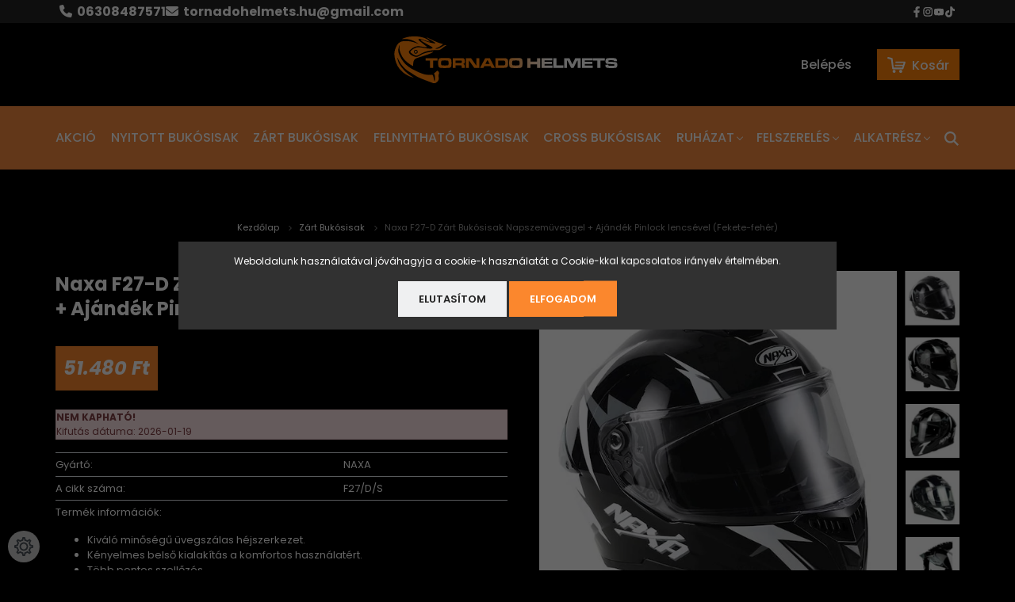

--- FILE ---
content_type: text/html; charset=UTF-8
request_url: https://www.tornadohelmets.hu/naxa-f27-d-zart-bukosisak-napszemuveggel-ajandek-pinlock-lencsevel-fekete-feher
body_size: 19086
content:
<!DOCTYPE html>
<html lang="hu" dir="ltr">
<head>
	<link rel="stylesheet" href=
"https://cdnjs.cloudflare.com/ajax/libs/font-awesome/6.2.0/css/all.css">
</link>
    <title>Naxa F27-D Zárt Bukósisak Napszemüveggel + Ajándék Pinlock lencsével (Fekete-fehér)</title>
    <meta charset="utf-8">
    <meta name="keywords" content="Naxa F27-D Zárt Bukósisak Napszemüveggel + Ajándék Pinlock lencsével (Fekete-fehér), Bukósisak, Bukósisak webáruház, cross bukósisak, cross gyerek bukósisak, sisakshop, bukósisak zárt, bukósisak robogóhoz, bukósisak motorhoz, bukósisak nox, bukósisak tornado, Tornado nyitott sisakok, nagy méretű bukósisak, kis méretű bukósisak">
    <meta name="description" content="Naxa F23-A Fekete Zárt Bukósisak Napszemüveggel. Méretek Xs-től XXL-ig. Kiváló minőségű UV-álló ABS héj. Kiváló ár-érték arány.">
    <meta name="robots" content="index, follow">
    <link rel="image_src" href="https://tornadohelmets.cdn.shoprenter.hu/custom/tornadohelmets/image/data/23644730_6650.jpg.webp?lastmod=1720613967.1668003022">
    <meta property="og:title" content="Naxa F27-D Zárt Bukósisak Napszemüveggel + Ajándék Pinlock lencsével (Fekete-fehér)" />
    <meta property="og:type" content="product" />
    <meta property="og:url" content="https://www.tornadohelmets.hu/naxa-f27-d-zart-bukosisak-napszemuveggel-ajandek-pinlock-lencsevel-fekete-feher" />
    <meta property="og:image" content="https://tornadohelmets.cdn.shoprenter.hu/custom/tornadohelmets/image/cache/w1719h900/23644730_6650.jpg.webp?lastmod=1720613967.1668003022" />
    <meta property="og:description" content="Termék információk:Kiváló minőségű üvegszálas héjszerkezet. Kényelmes belső kialakítás a komfortos használatért.Több pontos szellőzés.Antiallergén eltávolítható bélés.Gyorskioldó rendszer.Pinlock..." />
    <link href="https://tornadohelmets.cdn.shoprenter.hu/custom/tornadohelmets/image/data/logob%C3%A9lyegk%C3%A9p.jpg?lastmod=1510162388.1668003022" rel="icon" />
    <link href="https://tornadohelmets.cdn.shoprenter.hu/custom/tornadohelmets/image/data/logob%C3%A9lyegk%C3%A9p.jpg?lastmod=1510162388.1668003022" rel="apple-touch-icon" />
    <base href="https://www.tornadohelmets.hu:443" />
    <meta name="facebook-domain-verification" content="t3owyt2dlhbyj2x4q617xw83yzwxop" />

    <meta name="viewport" content="width=device-width, initial-scale=1.0, maximum-scale=1.0, user-scalable=0" />
            <link href="https://www.tornadohelmets.hu/naxa-f27-d-zart-bukosisak-napszemuveggel-ajandek-pinlock-lencsevel-fekete-feher" rel="canonical">
    
            
                    
                <link rel="preconnect" href="https://fonts.googleapis.com">
    <link rel="preconnect" href="https://fonts.gstatic.com" crossorigin>
    <link href="https://fonts.googleapis.com/css2?family=Poppins:ital,wght@0,400;0,500;0,600;0,700;0,800;0,900;1,400;1,500;1,600;1,700;1,800;1,900&display=swap" rel="stylesheet">
            <link rel="stylesheet" href="https://tornadohelmets.cdn.shoprenter.hu/web/compiled/css/fancybox2.css?v=1768831128" media="screen">
            <link rel="stylesheet" href="https://tornadohelmets.cdn.shoprenter.hu/custom/tornadohelmets/catalog/view/theme/amsterdam_global/style/1742311735.1576771974.1756896609.0.css?v=null.1668003022" media="screen">
            <link rel="stylesheet" href="https://tornadohelmets.cdn.shoprenter.hu/custom/tornadohelmets/catalog/view/theme/amsterdam_global/stylesheet/stylesheet.css?v=1762154437" media="screen">
        <script>
        window.nonProductQuality = 80;
    </script>
    <script src="//ajax.googleapis.com/ajax/libs/jquery/1.10.2/jquery.min.js"></script>
    <script>window.jQuery || document.write('<script src="https://tornadohelmets.cdn.shoprenter.hu/catalog/view/javascript/jquery/jquery-1.10.2.min.js?v=1484139539"><\/script>');</script>
    <script type="text/javascript" src="//cdn.jsdelivr.net/npm/slick-carousel@1.8.1/slick/slick.min.js"></script>

            
    

    <!--Header JavaScript codes--><script src="https://tornadohelmets.cdn.shoprenter.hu/web/compiled/js/countdown.js?v=1768831127"></script><script src="https://tornadohelmets.cdn.shoprenter.hu/web/compiled/js/base.js?v=1768831127"></script><script src="https://tornadohelmets.cdn.shoprenter.hu/web/compiled/js/fancybox2.js?v=1768831127"></script><script src="https://tornadohelmets.cdn.shoprenter.hu/web/compiled/js/before_starter2_head.js?v=1768831127"></script><script src="https://tornadohelmets.cdn.shoprenter.hu/web/compiled/js/before_starter2_productpage.js?v=1768831127"></script><script src="https://tornadohelmets.cdn.shoprenter.hu/web/compiled/js/nanobar.js?v=1768831127"></script><!--Header jQuery onLoad scripts--><script>window.countdownFormat='%D:%H:%M:%S';var BASEURL='https://www.tornadohelmets.hu';Currency={"symbol_left":"","symbol_right":" Ft","decimal_place":0,"decimal_point":",","thousand_point":".","currency":"HUF","value":1};var ShopRenter=ShopRenter||{};ShopRenter.product={"id":17245,"sku":"F27\/D\/S","currency":"HUF","unitName":"db","price":51480,"name":"Naxa F27-D Z\u00e1rt Buk\u00f3sisak Napszem\u00fcveggel + Aj\u00e1nd\u00e9k Pinlock lencs\u00e9vel (Fekete-feh\u00e9r)","brand":"NAXA","currentVariant":{"Sz\u00edn":"Fekete","M\u00e9ret":"S"},"parent":{"id":17245,"sku":"F27\/D\/S","unitName":"db","price":51480,"name":"Naxa F27-D Z\u00e1rt Buk\u00f3sisak Napszem\u00fcveggel + Aj\u00e1nd\u00e9k Pinlock lencs\u00e9vel (Fekete-feh\u00e9r)"}};function setAutoHelpTitles(){$('.autohelp[title]').each(function(){if(!$(this).parents('.aurora-scroll-mode').length){$(this).attr('rel',$(this).attr('title'));$(this).removeAttr('title');$(this).qtip({content:{text:$(this).attr('rel')},hide:{fixed:true},position:{corner:{target:'topMiddle',tooltip:'bottomMiddle'},adjust:{screen:true}},style:{border:{color:'#d10fd1'},background:'#31e07d',width:500}});}});}
$(document).ready(function(){$('.fancybox').fancybox({maxWidth:820,maxHeight:650,afterLoad:function(){wrapCSS=$(this.element).data('fancybox-wrapcss');if(wrapCSS){$('.fancybox-wrap').addClass(wrapCSS);}},helpers:{thumbs:{width:50,height:50}}});$('.fancybox-inline').fancybox({maxWidth:820,maxHeight:650,type:'inline'});setAutoHelpTitles();});$(window).load(function(){});</script><script src="https://tornadohelmets.cdn.shoprenter.hu/web/compiled/js/vue/manifest.bundle.js?v=1768831124"></script><script>var ShopRenter=ShopRenter||{};ShopRenter.onCartUpdate=function(callable){document.addEventListener('cartChanged',callable)};ShopRenter.onItemAdd=function(callable){document.addEventListener('AddToCart',callable)};ShopRenter.onItemDelete=function(callable){document.addEventListener('deleteCart',callable)};ShopRenter.onSearchResultViewed=function(callable){document.addEventListener('AuroraSearchResultViewed',callable)};ShopRenter.onSubscribedForNewsletter=function(callable){document.addEventListener('AuroraSubscribedForNewsletter',callable)};ShopRenter.onCheckoutInitiated=function(callable){document.addEventListener('AuroraCheckoutInitiated',callable)};ShopRenter.onCheckoutShippingInfoAdded=function(callable){document.addEventListener('AuroraCheckoutShippingInfoAdded',callable)};ShopRenter.onCheckoutPaymentInfoAdded=function(callable){document.addEventListener('AuroraCheckoutPaymentInfoAdded',callable)};ShopRenter.onCheckoutOrderConfirmed=function(callable){document.addEventListener('AuroraCheckoutOrderConfirmed',callable)};ShopRenter.onCheckoutOrderPaid=function(callable){document.addEventListener('AuroraOrderPaid',callable)};ShopRenter.onCheckoutOrderPaidUnsuccessful=function(callable){document.addEventListener('AuroraOrderPaidUnsuccessful',callable)};ShopRenter.onProductPageViewed=function(callable){document.addEventListener('AuroraProductPageViewed',callable)};ShopRenter.onMarketingConsentChanged=function(callable){document.addEventListener('AuroraMarketingConsentChanged',callable)};ShopRenter.onCustomerRegistered=function(callable){document.addEventListener('AuroraCustomerRegistered',callable)};ShopRenter.onCustomerLoggedIn=function(callable){document.addEventListener('AuroraCustomerLoggedIn',callable)};ShopRenter.onCustomerUpdated=function(callable){document.addEventListener('AuroraCustomerUpdated',callable)};ShopRenter.onCartPageViewed=function(callable){document.addEventListener('AuroraCartPageViewed',callable)};ShopRenter.customer={"userId":0,"userClientIP":"18.188.138.77","userGroupId":8,"customerGroupTaxMode":"gross","customerGroupPriceMode":"only_gross","email":"","phoneNumber":"","name":{"firstName":"","lastName":""}};ShopRenter.theme={"name":"amsterdam_global","family":"amsterdam","parent":""};ShopRenter.shop={"name":"tornadohelmets","locale":"hu","currency":{"code":"HUF","rate":1},"domain":"tornadohelmets.myshoprenter.hu"};ShopRenter.page={"route":"product\/product","queryString":"naxa-f27-d-zart-bukosisak-napszemuveggel-ajandek-pinlock-lencsevel-fekete-feher"};ShopRenter.formSubmit=function(form,callback){callback();};let loadedAsyncScriptCount=0;function asyncScriptLoaded(position){loadedAsyncScriptCount++;if(position==='body'){if(document.querySelectorAll('.async-script-tag').length===loadedAsyncScriptCount){if(/complete|interactive|loaded/.test(document.readyState)){document.dispatchEvent(new CustomEvent('asyncScriptsLoaded',{}));}else{document.addEventListener('DOMContentLoaded',()=>{document.dispatchEvent(new CustomEvent('asyncScriptsLoaded',{}));});}}}}</script><script type="text/javascript"async class="async-script-tag"onload="asyncScriptLoaded('header')"src="https://static2.rapidsearch.dev/resultpage.js?shop=tornadohelmets.shoprenter.hu"></script><script type="text/javascript"async class="async-script-tag"onload="asyncScriptLoaded('header')"src="https://onsite.optimonk.com/script.js?account=82560"></script><script type="text/javascript"async class="async-script-tag"onload="asyncScriptLoaded('header')"src="https://frontend.embedi.hu/shoprenter/5f69d57175229ca19199bd3e/platform.js"></script><script type="text/javascript"async class="async-script-tag"onload="asyncScriptLoaded('header')"src="https://api-one-conv-measure.heureka.group/shoprenter_app/ocm_js?shop_id=147333&domain=arukereso.hu"></script><script type="text/javascript"src="https://tornadohelmets.cdn.shoprenter.hu/web/compiled/js/vue/customerEventDispatcher.bundle.js?v=1768831124"></script>                
            
            <script>window.dataLayer=window.dataLayer||[];function gtag(){dataLayer.push(arguments)};var ShopRenter=ShopRenter||{};ShopRenter.config=ShopRenter.config||{};ShopRenter.config.googleConsentModeDefaultValue="denied";</script>                        <script type="text/javascript" src="https://tornadohelmets.cdn.shoprenter.hu/web/compiled/js/vue/googleConsentMode.bundle.js?v=1768831124"></script>

            <!-- Facebook Pixel Code -->
<script>
  !function(f,b,e,v,n,t,s)
  {if(f.fbq)return;n=f.fbq=function(){n.callMethod?
  n.callMethod.apply(n,arguments):n.queue.push(arguments)};
  if(!f._fbq)f._fbq=n;n.push=n;n.loaded=!0;n.version='2.0';
  n.queue=[];t=b.createElement(e);t.async=!0;
  t.src=v;s=b.getElementsByTagName(e)[0];
  s.parentNode.insertBefore(t,s)}(window, document,'script',
  'https://connect.facebook.net/en_US/fbevents.js');
  fbq('consent', 'revoke');
fbq('init', '198125837487713');
  fbq('track', 'PageView');
document.addEventListener('AuroraProductPageViewed', function(auroraEvent) {
                    fbq('track', 'ViewContent', {
                        content_type: 'product',
                        content_ids: [auroraEvent.detail.product.id.toString()],
                        value: parseFloat(auroraEvent.detail.product.grossUnitPrice),
                        currency: auroraEvent.detail.product.currency
                    }, {
                        eventID: auroraEvent.detail.event.id
                    });
                });
document.addEventListener('AuroraAddedToCart', function(auroraEvent) {
    var fbpId = [];
    var fbpValue = 0;
    var fbpCurrency = '';

    auroraEvent.detail.products.forEach(function(item) {
        fbpValue += parseFloat(item.grossUnitPrice) * item.quantity;
        fbpId.push(item.id);
        fbpCurrency = item.currency;
    });


    fbq('track', 'AddToCart', {
        content_ids: fbpId,
        content_type: 'product',
        value: fbpValue,
        currency: fbpCurrency
    }, {
        eventID: auroraEvent.detail.event.id
    });
})
window.addEventListener('AuroraMarketingCookie.Changed', function(event) {
            let consentStatus = event.detail.isAccepted ? 'grant' : 'revoke';
            if (typeof fbq === 'function') {
                fbq('consent', consentStatus);
            }
        });
</script>
<noscript><img height="1" width="1" style="display:none"
  src="https://www.facebook.com/tr?id=198125837487713&ev=PageView&noscript=1"
/></noscript>
<!-- End Facebook Pixel Code -->

            <script type="text/javascript"src="https://tornadohelmets.cdn.shoprenter.hu/web/compiled/js/vue/dataLayer.bundle.js?v=1768831124"></script>
            
            
            
                <!--Global site tag(gtag.js)--><script async src="https://www.googletagmanager.com/gtag/js?id=AW-791399805"></script><script>window.dataLayer=window.dataLayer||[];function gtag(){dataLayer.push(arguments);}
gtag('js',new Date());gtag('config','AW-791399805',{"allow_enhanced_conversions":true});gtag('config','G-DRZXNSPY5L');</script>                                <script type="text/javascript" src="https://tornadohelmets.cdn.shoprenter.hu/web/compiled/js/vue/GA4EventSender.bundle.js?v=1768831124"></script>

    
    
</head>
<body id="body" class="page-body product-page-body amsterdam_global-body header--style-1" role="document">
<script>var bodyComputedStyle=window.getComputedStyle(document.body);ShopRenter.theme.breakpoints={'xs':parseInt(bodyComputedStyle.getPropertyValue('--breakpoint-xs')),'sm':parseInt(bodyComputedStyle.getPropertyValue('--breakpoint-sm')),'md':parseInt(bodyComputedStyle.getPropertyValue('--breakpoint-md')),'lg':parseInt(bodyComputedStyle.getPropertyValue('--breakpoint-lg')),'xl':parseInt(bodyComputedStyle.getPropertyValue('--breakpoint-xl'))}</script><div id="fb-root"></div><script>(function(d,s,id){var js,fjs=d.getElementsByTagName(s)[0];if(d.getElementById(id))return;js=d.createElement(s);js.id=id;js.src="//connect.facebook.net/hu_HU/sdk/xfbml.customerchat.js#xfbml=1&version=v2.12&autoLogAppEvents=1";fjs.parentNode.insertBefore(js,fjs);}(document,"script","facebook-jssdk"));</script>
                    

<!-- cached -->    <div class="nanobar-cookie-cog d-flex-center rounded-circle js-hidden-nanobar-button">
        <svg xmlns="https://www.w3.org/2000/svg" width="24" height="24" viewBox="0 0 512 512">
    <path fill="currentColor" d="M512 289.7v-67.5l-68.2-18.1c-4.3-15.4-10.4-30.2-18.4-44.2l34.9-60.6 -47.6-47.6 -60.6 34.9c-14-8-28.8-14.1-44.2-18.4L289.7 0h-67.5l-18.1 68.2c-15.4 4.3-30.2 10.4-44.2 18.4L99.4 51.7 51.7 99.4l34.9 60.6c-8 14-14.1 28.8-18.4 44.2L0 222.3v67.5l68.2 18.1c4.3 15.4 10.4 30.2 18.4 44.2l-34.9 60.6 47.6 47.6 60.6-34.9c14 8 28.8 14.1 44.2 18.4l18.1 68.2h67.5l18.1-68.2c15.4-4.3 30.2-10.4 44.2-18.4l60.6 34.9 47.6-47.6 -34.9-60.6c8-14 14.1-28.8 18.4-44.2L512 289.7zM410.1 275.5l-2.5 12.1c-3.9 18.9-11.4 36.8-22.1 53.2l-6.8 10.3 31.6 55 -4.3 4.3 -55-31.6 -10.3 6.8c-16.4 10.8-34.3 18.2-53.2 22.1l-12.1 2.5L259 472h-6l-16.5-61.9 -12.1-2.5c-18.9-3.9-36.8-11.4-53.2-22.1l-10.3-6.8 -55 31.6 -4.3-4.3 31.6-55 -6.8-10.3c-10.8-16.4-18.2-34.3-22.1-53.2l-2.5-12.1L40 259v-6l61.9-16.5 2.5-12.1c3.9-18.9 11.4-36.8 22.1-53.2l6.8-10.3 -31.6-55 4.3-4.3 55 31.6 10.3-6.8c16.4-10.8 34.3-18.2 53.2-22.1l12.1-2.5L253 40h6l16.5 61.9 12.1 2.5c18.9 3.9 36.8 11.4 53.2 22.1l10.3 6.8 55-31.6 4.3 4.3 -31.6 55 6.8 10.3c10.8 16.4 18.2 34.3 22.1 53.2l2.5 12.1L472 253v6L410.1 275.5z"/>
    <path fill="currentColor" d="M256 140c-64 0-116 52-116 116s52 116 116 116 116-52 116-116S320 140 256 140zM256 332c-41.9 0-76-34.1-76-76s34.1-76 76-76 76 34.1 76 76S297.9 332 256 332z"/>
</svg>
    </div>
<div class="Fixed nanobar bg-dark js-nanobar-first-login">
    <div class="container nanobar-container">
        <div class="row flex-column flex-sm-row">
            <div class="col-12 col-md-8 nanobar-text align-self-center">
                Weboldalunk használatával jóváhagyja a cookie-k használatát a Cookie-kkal kapcsolatos irányelv értelmében.
            </div>
            <div class="col-12 col-md-4 nanobar-buttons mt-3 m-md-0 text-center text-md-right">
                                    <button id="nanobar-reject-button" class="btn btn-secondary nanobar-reject-button">
                        Elutasítom
                    </button>
                                <a href="" class="btn btn-primary nanobar-btn js-nanobar-close" data-marketing-cookie-status="true">
                    Elfogadom
                </a>
            </div>
        </div>
    </div>
</div>

<script>
    (function ($) {
        $(document).ready(function () {
            new AuroraNanobar.FirstLogNanobar(jQuery('.js-nanobar-first-login'), 'modal');
        });
    })(jQuery);
</script>
<!-- /cached -->

                <!-- page-wrap -->

                <div class="page-wrap">
                            
    <header class="d-none d-lg-block">
        		<div id="section-tornadohelmets_header_top" class="section-wrapper ">
    
    	<div class="header-top-bar container">
		<div class="contact-info">
			<a class="header-phone" href="tel:06308487571">06308487571</a>
			<a class="header-email" href="mailto:tornadohelmets.hu@gmail.com">tornadohelmets.hu@gmail.com</a> 
		</div>
 		<div class="social-info">
			
        							<a target="_blank" href="https://www.facebook.com/tornadohelmets.hu" alt="">
						<img src="https://tornadohelmets.cdn.shoprenter.hu/custom/tornadohelmets/image/data/fb4.png.webp?v=null.1668003022" alt="">
					</a>
				
	            					<a target="_blank" href="https://www.instagram.com/tornadohelmets.hu/" alt="">
						<img src="https://tornadohelmets.cdn.shoprenter.hu/custom/tornadohelmets/image/data/insta.png.webp?v=null.1668003022" alt="">
					</a>
				
	            					<a target="_blank" href="https://www.youtube.com/channel/UCx4-M2SCenZhaVHZs9uhN0A" alt="">
						<img src="https://tornadohelmets.cdn.shoprenter.hu/custom/tornadohelmets/image/data/youtube.png.webp?v=null.1668003022" alt="">
					</a>
				
	            					<a target="_blank" href="https://www.tiktok.com/@jaszmotor" alt="">
						<img src="https://tornadohelmets.cdn.shoprenter.hu/custom/tornadohelmets/image/data/tiktok.png.webp?v=null.1668003022" alt="">
					</a>
				
	                        
		</div> 
	</div>

</div>
            <nav class="navbar header-navbar p-0">
                <div class="container">
					
                    <div class="row no-gutters w-100">
                        <div class="col-lg-5">
                            <div class="d-flex align-items-center h-100">
                                
                            </div>
                        </div>
                        <div class="col-lg-2">
                            <div class="d-flex-center h-100 p-1">
                                <!-- cached -->
    <a class="navbar-brand mr-auto ml-auto" href="/"><img style="border: 0; max-width: 310px;" src="https://tornadohelmets.cdn.shoprenter.hu/custom/tornadohelmets/image/data/tornado-logo-transparent.svg?v=1693396415" title="Tornado Helmets Magyarország" alt="Tornado Helmets Magyarország" /></a>
<!-- /cached -->
                            </div>
                        </div>
                        <div class="col-lg-5">
                            <div class="d-flex justify-content-end align-items-center h-100">
                                
                                <!-- cached -->
    <ul class="nav login-list">
                    <li class="nav-item header-font-color">
                <a class="nav-link" href="index.php?route=account/login" title="Belépés">
                    Belépés
                </a>
            </li>
            </ul>
<!-- /cached -->
                                <div id="js-cart">
                                    <hx:include src="/_fragment?_path=_format%3Dhtml%26_locale%3Den%26_controller%3Dmodule%252Fcart&amp;_hash=FoWRgf8Wh%2FhEZX3ICyTmR1%2BBmyCDGXpSG1O2JwtrF1M%3D"></hx:include>
                                </div>
                            </div>
                        </div>
                    </div>
                </div>
            </nav>
            <div class="header-bottom sticky-head">
                <div class="container">
                    <nav class="navbar header-category-navbar">
                        


                    
            <div id="module_category_wrapper" class="module-category-wrapper">
    
    <div id="category" class="module content-module header-position category-module" >
                                    <div class="module-head">
                                <h3 class="module-head-title">Kategóriák / Termékek</h3>
                    </div>
                            <div class="module-body">
                        <div id="category-nav">
            


<ul class="nav nav-fill category category-menu sf-menu sf-horizontal cached">
    <li id="cat_198" class="nav-item item category-list module-list even">
    <a href="https://www.tornadohelmets.hu/-akcio-198" class="nav-link">
        Akció
    </a>
    </li><li id="cat_88" class="nav-item item category-list module-list odd">
    <a href="https://www.tornadohelmets.hu/nyitott-bukosisak" class="nav-link">
        Nyitott Bukósisak
    </a>
    </li><li id="cat_117" class="nav-item item category-list module-list even">
    <a href="https://www.tornadohelmets.hu/zart-bukosisakok-117" class="nav-link">
        Zárt Bukósisak
    </a>
    </li><li id="cat_92" class="nav-item item category-list module-list odd">
    <a href="https://www.tornadohelmets.hu/felnyithato-bukosisak" class="nav-link">
        Felnyitható Bukósisak
    </a>
    </li><li id="cat_90" class="nav-item item category-list module-list even">
    <a href="https://www.tornadohelmets.hu/cross-sisakok-90" class="nav-link">
        Cross bukósisak
    </a>
    </li><li id="cat_96" class="nav-item item category-list module-list parent odd">
    <a href="https://www.tornadohelmets.hu/kiegeszitok-96" class="nav-link">
        Ruházat
    </a>
            <ul class="nav flex-column children"><li id="cat_158" class="nav-item item category-list module-list even">
    <a href="https://www.tornadohelmets.hu/kiegeszitok-96/motoros-csizmak-158" class="nav-link">
        Motoros Csizmák
    </a>
    </li><li id="cat_120" class="nav-item item category-list module-list parent odd">
    <a href="https://www.tornadohelmets.hu/kiegeszitok-96/motoros-kesztyuk-120" class="nav-link">
        Motoros kesztyűk
    </a>
            <ul class="nav flex-column children"><li id="cat_205" class="nav-item item category-list module-list even">
    <a href="https://www.tornadohelmets.hu/kiegeszitok-96/motoros-kesztyuk-120/cross-kesztyuk-205" class="nav-link">
        Cross kesztyűk
    </a>
    </li><li id="cat_208" class="nav-item item category-list module-list odd">
    <a href="https://www.tornadohelmets.hu/kiegeszitok-96/motoros-kesztyuk-120/utcai-kesztyuk-208" class="nav-link">
        Utcai kesztyűk
    </a>
    </li></ul>
    </li><li id="cat_124" class="nav-item item category-list module-list even">
    <a href="https://www.tornadohelmets.hu/kiegeszitok-96/maszkok-124" class="nav-link">
        Motoros maszkok
    </a>
    </li><li id="cat_155" class="nav-item item category-list module-list odd">
    <a href="https://www.tornadohelmets.hu/kiegeszitok-96/motoros-mezek-155" class="nav-link">
        Motoros mezek
    </a>
    </li><li id="cat_133" class="nav-item item category-list module-list even">
    <a href="https://www.tornadohelmets.hu/kiegeszitok-96/motoros-nyakvedok-salak-133" class="nav-link">
        Motoros nyakvédők, sálak
    </a>
    </li><li id="cat_157" class="nav-item item category-list module-list odd">
    <a href="https://www.tornadohelmets.hu/kiegeszitok-96/motoros-szemuvegek-157" class="nav-link">
        Motoros szemüvegek
    </a>
    </li><li id="cat_159" class="nav-item item category-list module-list even">
    <a href="https://www.tornadohelmets.hu/kiegeszitok-96/protektorok-159" class="nav-link">
        Protektorok
    </a>
    </li></ul>
    </li><li id="cat_169" class="nav-item item category-list module-list parent even">
    <a href="https://www.tornadohelmets.hu/felszereles-169" class="nav-link">
        Felszerelés
    </a>
            <ul class="nav flex-column children"><li id="cat_203" class="nav-item item category-list module-list even">
    <a href="https://www.tornadohelmets.hu/felszereles-169/akkumulator-tolto-203" class="nav-link">
        Akkumulátor töltő
    </a>
    </li><li id="cat_200" class="nav-item item category-list module-list odd">
    <a href="https://www.tornadohelmets.hu/felszereles-169/allvanyok-emelok-200" class="nav-link">
        Állványok, emelők
    </a>
    </li><li id="cat_105" class="nav-item item category-list module-list parent even">
    <a href="https://www.tornadohelmets.hu/felszereles-169/bukosisak-tisztito-folyadek-torlokendo" class="nav-link">
        Bukósisak, motor és autó ápolás
    </a>
            <ul class="nav flex-column children"><li id="cat_175" class="nav-item item category-list module-list parent even">
    <a href="https://www.tornadohelmets.hu/felszereles-169/bukosisak-tisztito-folyadek-torlokendo/auto-apolas-es-tisztitas-175" class="nav-link">
        Autó ápolás
    </a>
            <ul class="nav flex-column children"><li id="cat_180" class="nav-item item category-list module-list even">
    <a href="https://www.tornadohelmets.hu/felszereles-169/bukosisak-tisztito-folyadek-torlokendo/auto-apolas-es-tisztitas-175/apolas-es-vedelem-180" class="nav-link">
        Ápolás és védelem
    </a>
    </li><li id="cat_183" class="nav-item item category-list module-list odd">
    <a href="https://www.tornadohelmets.hu/felszereles-169/bukosisak-tisztito-folyadek-torlokendo/auto-apolas-es-tisztitas-175/bevonatok-183" class="nav-link">
        Bevonatok
    </a>
    </li><li id="cat_187" class="nav-item item category-list module-list even">
    <a href="https://www.tornadohelmets.hu/felszereles-169/bukosisak-tisztito-folyadek-torlokendo/auto-apolas-es-tisztitas-175/csomagok-187" class="nav-link">
        Csomagok
    </a>
    </li><li id="cat_186" class="nav-item item category-list module-list odd">
    <a href="https://www.tornadohelmets.hu/felszereles-169/bukosisak-tisztito-folyadek-torlokendo/auto-apolas-es-tisztitas-175/felni-gumi-tisztitas-es-apolas-186" class="nav-link">
        Felni, gumi tisztítás és ápolás
    </a>
    </li><li id="cat_190" class="nav-item item category-list module-list even">
    <a href="https://www.tornadohelmets.hu/felszereles-169/bukosisak-tisztito-folyadek-torlokendo/auto-apolas-es-tisztitas-175/mikroszalas-termekek-190" class="nav-link">
        Mikroszálas termékek
    </a>
    </li><li id="cat_188" class="nav-item item category-list module-list odd">
    <a href="https://www.tornadohelmets.hu/felszereles-169/bukosisak-tisztito-folyadek-torlokendo/auto-apolas-es-tisztitas-175/nagykiszereles-188" class="nav-link">
        Nagykiszerelés
    </a>
    </li><li id="cat_177" class="nav-item item category-list module-list even">
    <a href="https://www.tornadohelmets.hu/felszereles-169/bukosisak-tisztito-folyadek-torlokendo/auto-apolas-es-tisztitas-175/tisztitas-177" class="nav-link">
        Tisztítás
    </a>
    </li></ul>
    </li><li id="cat_173" class="nav-item item category-list module-list odd">
    <a href="https://www.tornadohelmets.hu/felszereles-169/bukosisak-tisztito-folyadek-torlokendo/bukosisak-apolas-es-tisztitas-173" class="nav-link">
        Bukósisak ápolás
    </a>
    </li><li id="cat_174" class="nav-item item category-list module-list parent even">
    <a href="https://www.tornadohelmets.hu/felszereles-169/bukosisak-tisztito-folyadek-torlokendo/motor-apolas-es-tisztitas-174" class="nav-link">
        Motor ápolás
    </a>
            <ul class="nav flex-column children"><li id="cat_193" class="nav-item item category-list module-list even">
    <a href="https://www.tornadohelmets.hu/felszereles-169/bukosisak-tisztito-folyadek-torlokendo/motor-apolas-es-tisztitas-174/apolas-es-vedelem-193" class="nav-link">
        Ápolás és védelem
    </a>
    </li><li id="cat_195" class="nav-item item category-list module-list odd">
    <a href="https://www.tornadohelmets.hu/felszereles-169/bukosisak-tisztito-folyadek-torlokendo/motor-apolas-es-tisztitas-174/csomagok-195" class="nav-link">
        Csomagok
    </a>
    </li><li id="cat_194" class="nav-item item category-list module-list even">
    <a href="https://www.tornadohelmets.hu/felszereles-169/bukosisak-tisztito-folyadek-torlokendo/motor-apolas-es-tisztitas-174/kiegeszito-194" class="nav-link">
        Kiegészítő
    </a>
    </li><li id="cat_192" class="nav-item item category-list module-list odd">
    <a href="https://www.tornadohelmets.hu/felszereles-169/bukosisak-tisztito-folyadek-torlokendo/motor-apolas-es-tisztitas-174/tisztitas-192" class="nav-link">
        TIsztítás
    </a>
    </li></ul>
    </li></ul>
    </li><li id="cat_171" class="nav-item item category-list module-list odd">
    <a href="https://www.tornadohelmets.hu/felszereles-169/markolatok-171" class="nav-link">
        Markolatok
    </a>
    </li><li id="cat_172" class="nav-item item category-list module-list even">
    <a href="https://www.tornadohelmets.hu/felszereles-169/motor-robogo-plexik-172" class="nav-link">
        Motor, Robogó Plexik
    </a>
    </li><li id="cat_119" class="nav-item item category-list module-list odd">
    <a href="https://www.tornadohelmets.hu/felszereles-169/motoros-taskak-119" class="nav-link">
        Motoros táskák
    </a>
    </li><li id="cat_165" class="nav-item item category-list module-list even">
    <a href="https://www.tornadohelmets.hu/felszereles-169/motoros-ponyvak-165" class="nav-link">
        Motortakaró ponyvák
    </a>
    </li><li id="cat_166" class="nav-item item category-list module-list odd">
    <a href="https://www.tornadohelmets.hu/felszereles-169/tarolo-dobozok-166" class="nav-link">
        Tároló Dobozok
    </a>
    </li></ul>
    </li><li id="cat_103" class="nav-item item category-list module-list parent odd">
    <a href="https://www.tornadohelmets.hu/alkatreszek-103" class="nav-link">
        Alkatrész
    </a>
            <ul class="nav flex-column children"><li id="cat_100" class="nav-item item category-list module-list parent even">
    <a href="https://www.tornadohelmets.hu/alkatreszek-103/sisak-alkatreszek-100" class="nav-link">
        Sisak alkatrészek
    </a>
            <ul class="nav flex-column children"><li id="cat_113" class="nav-item item category-list module-list even">
    <a href="https://www.tornadohelmets.hu/alkatreszek-103/sisak-alkatreszek-100/allvedo-113" class="nav-link">
        Állvédő
    </a>
    </li><li id="cat_127" class="nav-item item category-list module-list odd">
    <a href="https://www.tornadohelmets.hu/alkatreszek-103/sisak-alkatreszek-100/beepitett-szemuveg-127" class="nav-link">
        Beépített szemüveg
    </a>
    </li><li id="cat_170" class="nav-item item category-list module-list even">
    <a href="https://www.tornadohelmets.hu/alkatreszek-103/sisak-alkatreszek-100/bukosisak-tomitesek-170" class="nav-link">
        Bukósisak tömítések
    </a>
    </li><li id="cat_130" class="nav-item item category-list module-list odd">
    <a href="https://www.tornadohelmets.hu/alkatreszek-103/sisak-alkatreszek-100/napszemuveg-mozgato-mechanizmus-130" class="nav-link">
        Napszemüveg Mozgató Mechanizmus
    </a>
    </li><li id="cat_112" class="nav-item item category-list module-list even">
    <a href="https://www.tornadohelmets.hu/alkatreszek-103/sisak-alkatreszek-100/orrvedo-112" class="nav-link">
        Orrvédő
    </a>
    </li><li id="cat_128" class="nav-item item category-list module-list odd">
    <a href="https://www.tornadohelmets.hu/alkatreszek-103/sisak-alkatreszek-100/pinlock-128" class="nav-link">
        Pinlock
    </a>
    </li><li id="cat_111" class="nav-item item category-list module-list even">
    <a href="https://www.tornadohelmets.hu/alkatreszek-103/sisak-alkatreszek-100/plexi-mozgato-mechanizmus-111" class="nav-link">
        Plexi mozgató mechanizmus
    </a>
    </li><li id="cat_108" class="nav-item item category-list module-list odd">
    <a href="https://www.tornadohelmets.hu/alkatreszek-103/sisak-alkatreszek-100/silt-108" class="nav-link">
        Silt
    </a>
    </li><li id="cat_129" class="nav-item item category-list module-list even">
    <a href="https://www.tornadohelmets.hu/alkatreszek-103/sisak-alkatreszek-100/silt-rogzito-129" class="nav-link">
        Silt rögzítő
    </a>
    </li><li id="cat_109" class="nav-item item category-list module-list odd">
    <a href="https://www.tornadohelmets.hu/alkatreszek-103/sisak-alkatreszek-100/sisak-beles-109" class="nav-link">
        Sisak bélés
    </a>
    </li><li id="cat_132" class="nav-item item category-list module-list even">
    <a href="https://www.tornadohelmets.hu/alkatreszek-103/sisak-alkatreszek-100/sisak-csatok" class="nav-link">
        Sisak csatok 
    </a>
    </li><li id="cat_93" class="nav-item item category-list module-list odd">
    <a href="https://www.tornadohelmets.hu/alkatreszek-103/sisak-alkatreszek-100/sisak-plexi-93" class="nav-link">
        Sisak plexi
    </a>
    </li><li id="cat_110" class="nav-item item category-list module-list even">
    <a href="https://www.tornadohelmets.hu/alkatreszek-103/sisak-alkatreszek-100/szellozonyilas-110" class="nav-link">
        Szellőzőnyílás
    </a>
    </li></ul>
    </li><li id="cat_115" class="nav-item item category-list module-list parent odd">
    <a href="https://www.tornadohelmets.hu/alkatreszek-103/szemuveg-alkatresz-115" class="nav-link">
        Szemüveg alkatrész
    </a>
            <ul class="nav flex-column children"><li id="cat_122" class="nav-item item category-list module-list even">
    <a href="https://www.tornadohelmets.hu/alkatreszek-103/szemuveg-alkatresz-115/szemuveg-orrvedo-122" class="nav-link">
        Szemüveg orrvédő
    </a>
    </li><li id="cat_118" class="nav-item item category-list module-list odd">
    <a href="https://www.tornadohelmets.hu/alkatreszek-103/szemuveg-alkatresz-115/szemuveg-plexi-118" class="nav-link">
        Szemüveg plexi
    </a>
    </li><li id="cat_121" class="nav-item item category-list module-list even">
    <a href="https://www.tornadohelmets.hu/alkatreszek-103/szemuveg-alkatresz-115/tear-off-folia-121" class="nav-link">
        Tear Off fólia
    </a>
    </li></ul>
    </li></ul>
    </li>
</ul>

<script>$(function(){$("ul.category").superfish({animation:{opacity:'show'},popUpSelector:"ul.category,ul.children,.js-subtree-dropdown",delay:100,speed:'fast',hoverClass:'js-sf-hover'});});</script>        </div>
            </div>
                                </div>
    
            </div>
    
                                                    
<div class="dropdown search-module">
    <input
        class="disableAutocomplete search-module-input"
        type="text"
        placeholder="keresés..."
        value=""
        id="filter_keyword" 
    />
    <button class="btn btn-link search-module-button">
        <svg width="18" height="18" viewBox="0 0 18 18" fill="none" xmlns="https://www.w3.org/2000/svg">
    <path d="M13.2094 11.6185C14.0951 10.4089 14.6249 8.92316 14.6249 7.31249C14.6249 3.28052 11.3444 0 7.31245 0C3.28048 0 0 3.28052 0 7.31249C0 11.3445 3.28052 14.625 7.31249 14.625C8.92316 14.625 10.409 14.0951 11.6186 13.2093L16.4092 17.9999L18 16.4091C18 16.4091 13.2094 11.6185 13.2094 11.6185ZM7.31249 12.375C4.52086 12.375 2.25001 10.1041 2.25001 7.31249C2.25001 4.52086 4.52086 2.25001 7.31249 2.25001C10.1041 2.25001 12.375 4.52086 12.375 7.31249C12.375 10.1041 10.1041 12.375 7.31249 12.375Z" fill="currentColor"/>
</svg>

    </button>

    <input type="hidden" id="filter_description" value="0"/>
    <input type="hidden" id="search_shopname" value="tornadohelmets"/>
    <div id="results" class="dropdown-menu search-results"></div>
</div>

<script type="text/javascript">$(document).ready(function(){var headerBottom=document.querySelector('.header-bottom');var searchInput=document.querySelector('.search-module-input');document.querySelector('.search-module-button').addEventListener('click',function(){if(headerBottom.classList.contains('active')){if(searchInput.value===''){headerBottom.classList.remove('active');}else{moduleSearch();}}else{searchInput.focus();headerBottom.classList.add('active');}});searchInput.addEventListener('keyup',function(event){if(event.keyCode===13){moduleSearch();}});searchInput.addEventListener('keyup',function(event){if(event.keyCode===27){headerBottom.classList.remove('active');}});});</script>


                                            </nav>
                </div>
            </div>
            </header>

    
            
            <main>
                            <section class="product-pathway-container">
        <div class="container">
                    <nav aria-label="breadcrumb">
        <ol class="breadcrumb" itemscope itemtype="https://schema.org/BreadcrumbList">
                            <li class="breadcrumb-item"  itemprop="itemListElement" itemscope itemtype="https://schema.org/ListItem">
                                            <a itemprop="item" href="https://www.tornadohelmets.hu">
                            <span itemprop="name">Kezdőlap</span>
                        </a>
                        <svg xmlns="https://www.w3.org/2000/svg" class="icon-arrow icon-arrow-right" viewBox="0 0 34 34" width="6" height="6">
<path fill="currentColor" d="M24.6 34.1c-0.5 0-1-0.2-1.4-0.6L8.1 18.4c-0.8-0.8-0.8-2 0-2.8L23.2 0.6c0.8-0.8 2-0.8 2.8 0s0.8 2 0 2.8l-13.7 13.7 13.7 13.7c0.8 0.8 0.8 2 0 2.8C25.6 33.9 25.1 34.1 24.6 34.1z"/>
</svg>                    
                    <meta itemprop="position" content="1" />
                </li>
                            <li class="breadcrumb-item"  itemprop="itemListElement" itemscope itemtype="https://schema.org/ListItem">
                                            <a itemprop="item" href="https://www.tornadohelmets.hu/zart-bukosisakok-117">
                            <span itemprop="name">Zárt Bukósisak</span>
                        </a>
                        <svg xmlns="https://www.w3.org/2000/svg" class="icon-arrow icon-arrow-right" viewBox="0 0 34 34" width="6" height="6">
<path fill="currentColor" d="M24.6 34.1c-0.5 0-1-0.2-1.4-0.6L8.1 18.4c-0.8-0.8-0.8-2 0-2.8L23.2 0.6c0.8-0.8 2-0.8 2.8 0s0.8 2 0 2.8l-13.7 13.7 13.7 13.7c0.8 0.8 0.8 2 0 2.8C25.6 33.9 25.1 34.1 24.6 34.1z"/>
</svg>                    
                    <meta itemprop="position" content="2" />
                </li>
                            <li class="breadcrumb-item active" aria-current="page" itemprop="itemListElement" itemscope itemtype="https://schema.org/ListItem">
                                            <span itemprop="name">Naxa F27-D Zárt Bukósisak Napszemüveggel + Ajándék Pinlock lencsével (Fekete-fehér)</span>
                    
                    <meta itemprop="position" content="3" />
                </li>
                    </ol>
    </nav>


        </div>
    </section>
    <section class="product-page-section one-column-content">
        <div class="flypage" itemscope itemtype="//schema.org/Product">
                            <div class="page-body">
                        <section class="product-page-top">
            <form action="https://www.tornadohelmets.hu/index.php?route=checkout/cart" method="post" enctype="multipart/form-data" id="product">
                <div class="container">
                    <div class="row">
                        <div class="col-12 col-md-6 product-page-left">
                            <h1 class="page-head-title product-page-head-title">
                                <span class="product-page-product-name" itemprop="name">Naxa F27-D Zárt Bukósisak Napszemüveggel + Ajándék Pinlock lencsével (Fekete-fehér)</span>
                                                            </h1>
																								<div class="product-page-right-box product-page-price-wrapper" itemprop="offers" itemscope itemtype="//schema.org/Offer">
        <div class="product-page-price-line">
                <span class="product-price product-page-price">51.480 Ft</span>
                        <meta itemprop="price" content="51480"/>
        <meta itemprop="priceValidUntil" content="2027-01-19"/>
        <meta itemprop="pricecurrency" content="HUF"/>
        <meta itemprop="category" content="Zárt Bukósisak"/>
        <link itemprop="url" href="https://www.tornadohelmets.hu/naxa-f27-d-zart-bukosisak-napszemuveggel-ajandek-pinlock-lencsevel-fekete-feher"/>
        <link itemprop="availability" href="http://schema.org/OutOfStock"/>
    </div>
        </div>
																						                            <div class="product-cart-box">
                                
                                                                                                    
                                
                                                                <div class="product-table-discontinued-wrapper">
    <div class="alert alert-danger" role="alert">
        <div class="product-discounted">
            <strong>NEM KAPHATÓ!</strong>
        </div>
        <div class="product-discounted-date">
            Kifutás dátuma:  2026-01-19
        </div>
    </div>
</div>
                                                            </div>
                                <div class="position-1-wrapper">
        <table class="product-parameters table">
                            
                            
                                <tr class="product-parameter-row manufacturer-param-row">
        <td class="param-label manufacturer-param">Gyártó:</td>
        <td class="param-value manufacturer-param">
                                        <a href="https://www.tornadohelmets.hu/naxa">
                    <span itemprop="brand">
                        NAXA
                    </span>
                </a>
                    </td>
    </tr>

                            <tr class="product-parameter-row productsku-param-row">
    <td class="param-label productsku-param">A cikk száma: </td>
    <td class="param-value productsku-param"><span itemprop="sku" content="F27/D/S">F27/D/S</span></td>
</tr>
                            
                            
                                <tr class="product-parameter-row product-short-description-row">
        <td colspan="2" class="param-value product-short-description">
            <p>Termék információk:
</p>

<ul>
	<li>Kiváló minőségű üvegszálas héjszerkezet. </li>
	<li>Kényelmes belső kialakítás a komfortos használatért.</li>
	<li>Több pontos szellőzés.</li>
	<li>Antiallergén eltávolítható bélés.</li>
	<li>Gyorskioldó rendszer.</li>
	<li>Pinlock páramnetesítő betét , de mi is is az a <a href="https://www.tornadohelmets.hu/blog/pinlock-de-mi-is-az-a-pinlock-55">PINLOCK? Kattints ide!</a></li>
	<li>Súly: kb. 1500g.</li>
	<li>ECE 22.05 szabvány.</li>
</ul>

        </td>
    </tr>

                            <tr class="product-parameter-row product-compare-param-row">
    <td colspan="2">
        <div class="compare-button-flypage">
            
        </div>
    </td>
</tr>

                    </table>
    </div>


                        </div>
                        <div class="col-12 col-md-6 order-first order-md-last product-page-right">
                            <div class="product-image-box">
                                <div class="product-page-image position-relative">
                                        

<div class="product_badges horizontal-orientation">
    </div>


    <style>
    #product-image-container {
        display: flex;
        /*gap: 12px;*/
        align-items: stretch; /* fő kép magasságát örökli a thumbnail oszlop */
    }

    .product-image-main {
        flex: 1 1 auto;
        height: 450px; /* fix fő kép magasság */
        display: flex;
        align-items: center;
        justify-content: center;
    }

    .product-image-main img,
    .product-image-main iframe {
        max-height: 100%;
        max-width: 100%;
        object-fit: contain;
    }

    .product-images {
        display: flex;
        flex-direction: column;
        overflow-y: auto;   /* görgethető függőlegesen */
        overflow-x: hidden;
        flex: 1 1 80px;     /* fix szélesség pl. 80px */
        max-height: 450px;  /* ugyanakkora mint a fő kép */
        padding-right: 6px;
		margin-top: -1px;
    }

    .product-images .product-image-outer {
        margin-bottom: 8px;
    }

    .product-images .product-image-outer:first-child {
        margin-top: 0;
    }

    .product-images .product-image-outer:last-child {
        margin-bottom: 0;
    }

    /* Scrollbar stílus */
    .product-images::-webkit-scrollbar {
        width: 6px;
    }
    .product-images::-webkit-scrollbar-thumb {
        background: #ccc;
        border-radius: 3px;
    }
    .product-images::-webkit-scrollbar-track {
        background: transparent;
    }
	.product-images .product-image-outer:first-child img{
    	margin-top: -1px;
	}
</style>

<div id="product-image-container">
    <div class="product-image-main">
                    <a href="https://tornadohelmets.cdn.shoprenter.hu/custom/tornadohelmets/image/cache/w900h900wt1/23644730_6650.jpg.webp?lastmod=1720613967.1668003022"
               title="Kép 1/10 - BUKÓSISAK NAXA F23-A"
               class="fancybox"
               data-fancybox-group="gallery">
                <img class="product-image img-fluid"
                     src="https://tornadohelmets.cdn.shoprenter.hu/custom/tornadohelmets/image/cache/w570h570wt1/23644730_6650.jpg.webp?lastmod=1720613967.1668003022"
                     alt="BUKÓSISAK NAXA F23-A"/>
            </a>
            </div>

    <div class="product-images">
        
                                    <div class="product-image-outer">
                    <a class="fancybox"
                       href="https://tornadohelmets.cdn.shoprenter.hu/custom/tornadohelmets/image/cache/w900h900wt1/23644730_6650.jpg.webp?lastmod=1720613967.1668003022"
                       data-fancybox-group="gallery"
                       title="BUKÓSISAK NAXA F23-A">
                        <img src="https://tornadohelmets.cdn.shoprenter.hu/custom/tornadohelmets/image/cache/w70h70wt1/23644730_6650.jpg.webp?lastmod=1720613967.1668003022"
                             class="product-secondary-image thumb-active"
                             alt="BUKÓSISAK NAXA F23-A"
                             width="70"
                             height="70"/>
                    </a>
                </div>
                            <div class="product-image-outer">
                    <a class="fancybox"
                       href="https://tornadohelmets.cdn.shoprenter.hu/custom/tornadohelmets/image/cache/w900h900wt1/naxa/F27-D/1.jpg.webp?lastmod=1680000169.1668003022"
                       data-fancybox-group="gallery"
                       title="Naxa F27-D Zárt Bukósisak Napszemüveggel + Ajándék Pinlock lencsével (Fekete-fehér)">
                        <img src="https://tornadohelmets.cdn.shoprenter.hu/custom/tornadohelmets/image/cache/w70h70wt1/naxa/F27-D/1.jpg.webp?lastmod=1680000169.1668003022"
                             class="product-secondary-image"
                             alt="Naxa F27-D Zárt Bukósisak Napszemüveggel + Ajándék Pinlock lencsével (Fekete-fehér)"
                             width="70"
                             height="70"/>
                    </a>
                </div>
                            <div class="product-image-outer">
                    <a class="fancybox"
                       href="https://tornadohelmets.cdn.shoprenter.hu/custom/tornadohelmets/image/cache/w900h900wt1/naxa/F27-D/2.jpg.webp?lastmod=1680000169.1668003022"
                       data-fancybox-group="gallery"
                       title="Naxa F27-D Zárt Bukósisak Napszemüveggel + Ajándék Pinlock lencsével (Fekete-fehér)">
                        <img src="https://tornadohelmets.cdn.shoprenter.hu/custom/tornadohelmets/image/cache/w70h70wt1/naxa/F27-D/2.jpg.webp?lastmod=1680000169.1668003022"
                             class="product-secondary-image"
                             alt="Naxa F27-D Zárt Bukósisak Napszemüveggel + Ajándék Pinlock lencsével (Fekete-fehér)"
                             width="70"
                             height="70"/>
                    </a>
                </div>
                            <div class="product-image-outer">
                    <a class="fancybox"
                       href="https://tornadohelmets.cdn.shoprenter.hu/custom/tornadohelmets/image/cache/w900h900wt1/naxa/F27-D/3.jpg.webp?lastmod=1680000169.1668003022"
                       data-fancybox-group="gallery"
                       title="Naxa F27-D Zárt Bukósisak Napszemüveggel + Ajándék Pinlock lencsével (Fekete-fehér)">
                        <img src="https://tornadohelmets.cdn.shoprenter.hu/custom/tornadohelmets/image/cache/w70h70wt1/naxa/F27-D/3.jpg.webp?lastmod=1680000169.1668003022"
                             class="product-secondary-image"
                             alt="Naxa F27-D Zárt Bukósisak Napszemüveggel + Ajándék Pinlock lencsével (Fekete-fehér)"
                             width="70"
                             height="70"/>
                    </a>
                </div>
                            <div class="product-image-outer">
                    <a class="fancybox"
                       href="https://tornadohelmets.cdn.shoprenter.hu/custom/tornadohelmets/image/cache/w900h900wt1/naxa/F27-D/4.jpg.webp?lastmod=1680000169.1668003022"
                       data-fancybox-group="gallery"
                       title="Naxa F27-D Zárt Bukósisak Napszemüveggel + Ajándék Pinlock lencsével (Fekete-fehér)">
                        <img src="https://tornadohelmets.cdn.shoprenter.hu/custom/tornadohelmets/image/cache/w70h70wt1/naxa/F27-D/4.jpg.webp?lastmod=1680000169.1668003022"
                             class="product-secondary-image"
                             alt="Naxa F27-D Zárt Bukósisak Napszemüveggel + Ajándék Pinlock lencsével (Fekete-fehér)"
                             width="70"
                             height="70"/>
                    </a>
                </div>
                            <div class="product-image-outer">
                    <a class="fancybox"
                       href="https://tornadohelmets.cdn.shoprenter.hu/custom/tornadohelmets/image/cache/w900h900wt1/naxa/F27-D/5.jpg.webp?lastmod=1680000169.1668003022"
                       data-fancybox-group="gallery"
                       title="Naxa F27-D Zárt Bukósisak Napszemüveggel + Ajándék Pinlock lencsével (Fekete-fehér)">
                        <img src="https://tornadohelmets.cdn.shoprenter.hu/custom/tornadohelmets/image/cache/w70h70wt1/naxa/F27-D/5.jpg.webp?lastmod=1680000169.1668003022"
                             class="product-secondary-image"
                             alt="Naxa F27-D Zárt Bukósisak Napszemüveggel + Ajándék Pinlock lencsével (Fekete-fehér)"
                             width="70"
                             height="70"/>
                    </a>
                </div>
                            <div class="product-image-outer">
                    <a class="fancybox"
                       href="https://tornadohelmets.cdn.shoprenter.hu/custom/tornadohelmets/image/cache/w900h900wt1/naxa/F27-D/6.jpg.webp?lastmod=1680000169.1668003022"
                       data-fancybox-group="gallery"
                       title="Naxa F27-D Zárt Bukósisak Napszemüveggel + Ajándék Pinlock lencsével (Fekete-fehér)">
                        <img src="https://tornadohelmets.cdn.shoprenter.hu/custom/tornadohelmets/image/cache/w70h70wt1/naxa/F27-D/6.jpg.webp?lastmod=1680000169.1668003022"
                             class="product-secondary-image"
                             alt="Naxa F27-D Zárt Bukósisak Napszemüveggel + Ajándék Pinlock lencsével (Fekete-fehér)"
                             width="70"
                             height="70"/>
                    </a>
                </div>
                            <div class="product-image-outer">
                    <a class="fancybox"
                       href="https://tornadohelmets.cdn.shoprenter.hu/custom/tornadohelmets/image/cache/w900h900wt1/naxa/F27-D/7.jpg.webp?lastmod=1680000169.1668003022"
                       data-fancybox-group="gallery"
                       title="Naxa F27-D Zárt Bukósisak Napszemüveggel + Ajándék Pinlock lencsével (Fekete-fehér)">
                        <img src="https://tornadohelmets.cdn.shoprenter.hu/custom/tornadohelmets/image/cache/w70h70wt1/naxa/F27-D/7.jpg.webp?lastmod=1680000169.1668003022"
                             class="product-secondary-image"
                             alt="Naxa F27-D Zárt Bukósisak Napszemüveggel + Ajándék Pinlock lencsével (Fekete-fehér)"
                             width="70"
                             height="70"/>
                    </a>
                </div>
                            <div class="product-image-outer">
                    <a class="fancybox"
                       href="https://tornadohelmets.cdn.shoprenter.hu/custom/tornadohelmets/image/cache/w900h900wt1/naxa/F27-D/8.jpg.webp?lastmod=1680000169.1668003022"
                       data-fancybox-group="gallery"
                       title="Naxa F27-D Zárt Bukósisak Napszemüveggel + Ajándék Pinlock lencsével (Fekete-fehér)">
                        <img src="https://tornadohelmets.cdn.shoprenter.hu/custom/tornadohelmets/image/cache/w70h70wt1/naxa/F27-D/8.jpg.webp?lastmod=1680000169.1668003022"
                             class="product-secondary-image"
                             alt="Naxa F27-D Zárt Bukósisak Napszemüveggel + Ajándék Pinlock lencsével (Fekete-fehér)"
                             width="70"
                             height="70"/>
                    </a>
                </div>
                            <div class="product-image-outer">
                    <a class="fancybox"
                       href="https://tornadohelmets.cdn.shoprenter.hu/custom/tornadohelmets/image/cache/w900h900wt1/naxa/F27-D/9.jpg.webp?lastmod=1680000169.1668003022"
                       data-fancybox-group="gallery"
                       title="Naxa F27-D Zárt Bukósisak Napszemüveggel + Ajándék Pinlock lencsével (Fekete-fehér)">
                        <img src="https://tornadohelmets.cdn.shoprenter.hu/custom/tornadohelmets/image/cache/w70h70wt1/naxa/F27-D/9.jpg.webp?lastmod=1680000169.1668003022"
                             class="product-secondary-image"
                             alt="Naxa F27-D Zárt Bukósisak Napszemüveggel + Ajándék Pinlock lencsével (Fekete-fehér)"
                             width="70"
                             height="70"/>
                    </a>
                </div>
                        </div>
</div>


                                </div>
                                                                    <div class="position-5-wrapper">
                    <div id="socail-media" class="social-share-module d-flex">
    <div class="fb-like" data-href="http://tornadohelmets.hu/naxa-f27-d-zart-bukosisak-napszemuveggel-ajandek-pinlock-lencsevel-fekete-feher" data-send="false" data-layout="button_count" data-width="90" data-show-faces="false" data-action="like" data-colorscheme="light" data-font="arial"></div>
</div>

            </div>

                            </div>
                                                            <div class="tags-wrapper">
                                    <div class="tags d-flex flex-wrap">
                                        <div class="tags-title mr-1">Termék címkék:</div>
                                                                                <a href="https://www.tornadohelmets.hu/index.php?route=product/list&keyword=d"> d </a>,&nbsp;                                                                                 <a href="https://www.tornadohelmets.hu/index.php?route=product/list&keyword=fekete"> fekete </a>,&nbsp;                                                                                 <a href="https://www.tornadohelmets.hu/index.php?route=product/list&keyword=xs"> xs </a>,&nbsp;                                                                                 <a href="https://www.tornadohelmets.hu/index.php?route=product/list&keyword=zárt"> zárt </a>                                                                            </div>
                                </div>
                                                    </div>
                    </div>
                </div>
            </form>
    </section>
    <section class="product-page-middle-1">
        <div class="container">
            <div class="row">
                <div class="col-12 column-content one-column-content product-one-column-content">
                    
                    
                </div>
            </div>
        </div>
    </section>
    <section class="product-page-middle-2">
        <div class="container">
            <div class="row product-positions-tabs">
                <div class="col-12">
                                <div class="position-3-wrapper">
            <div class="position-3-container">
                <ul class="nav nav-tabs product-page-nav-tabs" id="flypage-nav" role="tablist">
                                                                        <li class="nav-item">
                               <a class="nav-link js-scrollto-productdescriptionnoparameters disable-anchorfix accordion-toggle active" id="productdescriptionnoparameters-tab" data-toggle="tab" href="#tab-productdescriptionnoparameters" role="tab" title="Termékleírás" data-tab="#tab_productdescriptionnoparameters">
                                   <span>
                                       Termékleírás
                                   </span>
                               </a>
                            </li>
                                                            </ul>
                <div class="tab-content product-page-tab-content">
                                                                        <div class="tab-pane fade show active" id="tab-productdescriptionnoparameters" role="tabpanel" aria-labelledby="productdescriptionnoparameters-tab" data-tab="#tab_productdescriptionnoparameters">
                                


                    
    <div id="productdescriptionnoparameters-wrapper" class="module-productdescriptionnoparameters-wrapper">

    <div id="productdescriptionnoparameters" class="module home-position product-position productdescriptionnoparameters" >
            <div class="module-head">
        <h3 class="module-head-title">Termékleírás</h3>
    </div>
        <div class="module-body">
                        <span class="product-desc" itemprop="description"><p><h2>Naxa F27-D Zárt Bukósisak Napszemüveggel + Ajándék Pinlock lencsével (Fekete-fehér)</h2>

<p>Az Naxa F27-D Zárt Bukósisak Napszemüveggel és Ajándék Pinlock lencsével (Fekete-fehér) egy letisztult, elegáns és funkcionális választás a minőségi sisakot kereső motorosok számára.
</p>

<p>A F27-D modellel a motorosok élvezhetik a rendkívül könnyű, mégis erős külső héj előnyeit, amely optimális védelmet nyújt az ütközések ellen, és egész nap kényelmes viseletet biztosít. Antibakteriális belső bélésének köszönhetően a sisak mindig friss és higiénikus marad, továbbá a bélés könnyedén kivehető és mosható.
</p>

<p>Az integrált napszemüveg nagyban hozzájárul a napfény és a szél által felkavart apró részecskék hatásainak csökkentéséhez. A napszemüveg könnyedén mozgatható, így minden vezetési körülményhez alkalmazkodik.
</p>

<p>Az ajándékba kapott Pinlock lencse további védelmet nyújt a párásodás ellen, amely rossz időjárási körülmények között elengedhetetlen.
</p>

<p>A sisak mikrometriás csatrendszerét könnyű használni, biztosítva a sisak tökéletes illeszkedését minden fejmérethez. A Naxa F27-D Zárt Bukósisak a kényelem, a stílus és a biztonság kiváló egyensúlyát kínálja, ami minden utat élvezetessé tesz.
</p>
</p></span>
            </div>
                                </div>
    
            </div>
    
                            </div>
                                                            </div>
            </div>
        </div>
    
    
                </div>
            </div>
        </div>
    </section>
    <section class="product-page-middle-3">
        <div class="container">
            <div class="row">
                <div class="col-12">
                        <div class="position-4-wrapper">
        <div class="position-4-container">
                            


                    
        <div id="productcustomcontent-wrapper" class="module-productcustomcontent-wrapper">

    <div id="productcustomcontent" class="module home-position product-position productcustomcontent" >
            <div class="module-head">
        <h3 class="module-head-title">Mérettáblázat</h3>
    </div>
        <div class="module-body">
                    <div><div class="termekleiras_row">
	<div class="termekleiras_oszlop">
		<h2>Hogyan mérjük meg a sisak méretét?</h2>
	</div>

	<div class="termekleiras_oszlop">
		<p>A bukósisak megfelelő méretét a szemöldök fölött 1,5 centiméterrel mért fejkörfogat adja meg.
		</p>

		<table>
			<tbody>
				<tr>
					<th>Dimenzió    </th>
					<th> Fejméret   (cm) </th>
					<th rowspan="8">
					<img src="//tornadohelmets.shoprenter.hu/custom/tornadohelmets/image/cache/w0h0q80np1/13_109534_18_01_13.jpg" style="border: none; float: left; max-height: 160px;" /></th>
				</tr>
				<tr>
					<td>XS
					</td>
					<td>53-54 cm
					</td>
				</tr>
				<tr>
					<td>S
					</td>
					<td>55-56 cm
					</td>
				</tr>
				<tr>
					<td>M
					</td>
					<td>57-58 cm
					</td>
				</tr>
				<tr>
					<td>L
					</td>
					<td>59-60 cm
					</td>
				</tr>
				<tr>
					<td>XL
					</td>
					<td>61-62 cm
					</td>
				</tr>
				<tr>
					<td>XXL
					</td>
					<td>63-64 cm
					</td>
				</tr>
			</tbody>
		</table>
	</div>
</div></div>
        </div>
                                </div>
    
            </div>
    
                            
                            


        

                    </div>
    </div>

                </div>
            </div>
        </div>
    </section>
            <div class="google_tag">

<script>gtag('event','page_view',{dynx_itemid:"F27\/D\/S",dynx_pagetype:"offerdetail",dynx_totalvalue:51480});</script></div>
        <script>$(document).ready(function(){initTouchSpin();});</script>                </div>
                    </div>
    </section>
            </main>

                                        <section class="footer-top-position py-4">
            <div class="container">
                    <div id="section-partners" class="section-wrapper ">
    
        <div class="module">
        <div class="module-body section-module-body partners-section-body">
            <div class="d-flex-between partners-row">
                                                                                        <div class="partners-item">
                                                                    <a href="https://100percent.eu/" target="_blank" class="partner-link">
                                                                                    <img src="[data-uri]" data-src="https://tornadohelmets.cdn.shoprenter.hu/custom/tornadohelmets/image/data/markak/1/100-1.jpg.webp?v=null.1668003022" class="partner-img" title="100%" alt="100%"  />
                                                                            </a>
                                                            </div>
                                                                                                <div class="partners-item">
                                                                    <a href="https://www.alpinestars.com/" target="_blank" class="partner-link">
                                                                                    <img src="[data-uri]" data-src="https://tornadohelmets.cdn.shoprenter.hu/custom/tornadohelmets/image/data/markak/1/alpine.jpg.webp?v=null.1668003022" class="partner-img" title="alpinestars" alt="alpinestars"  />
                                                                            </a>
                                                            </div>
                                                                                                <div class="partners-item">
                                                                    <a href="https://cassida.eu/default.asp" target="_blank" class="partner-link">
                                                                                    <img src="[data-uri]" data-src="https://tornadohelmets.cdn.shoprenter.hu/custom/tornadohelmets/image/data/markak/1/cassida.jpg.webp?v=null.1668003022" class="partner-img" title="Cassida" alt="Cassida"  />
                                                                            </a>
                                                            </div>
                                                                                                <div class="partners-item">
                                                                    <a href="https://www.flyracing.com/" target="_blank" class="partner-link">
                                                                                    <img src="[data-uri]" data-src="https://tornadohelmets.cdn.shoprenter.hu/custom/tornadohelmets/image/data/markak/1/fly.jpg.webp?v=null.1668003022" class="partner-img" title="Fly Racing" alt="Fly Racing"  />
                                                                            </a>
                                                            </div>
                                                                                                <div class="partners-item">
                                                                    <a href="https://www.tornadohelmets.hu/index.php?route=product%2Flist&description=0&keyword=horn" target="_blank" class="partner-link">
                                                                                    <img src="[data-uri]" data-src="https://tornadohelmets.cdn.shoprenter.hu/custom/tornadohelmets/image/data/markak/1/horn.jpg.webp?v=null.1668003022" class="partner-img" title="Horn" alt="Horn"  />
                                                                            </a>
                                                            </div>
                                                                                                <div class="partners-item">
                                                                    <a href="https://nox-helmet.com/en/" target="_blank" class="partner-link">
                                                                                    <img src="[data-uri]" data-src="https://tornadohelmets.cdn.shoprenter.hu/custom/tornadohelmets/image/data/markak/1/nox.jpg.webp?v=null.1668003022" class="partner-img" title="Nox" alt="Nox"  />
                                                                            </a>
                                                            </div>
                                                                        </div>
        </div>
    </div>


</div>

            </div>
        </section>
        <footer class="d-print-none">
        <div class="container">
            <section class="row flex-column flex-md-row footer-rows">
                <div class="col col-md-6 col-xl-3 footer-col-1-position">
                        <!-- cached -->


                    
            <div id="module_information_wrapper" class="module-information-wrapper">
    
    <div id="information" class="module content-module footer-position information-module-list" >
                                    <div class="module-head">
                                <div class="module-head-title">Információk</div>
                    </div>
                            <div class="module-body">
                        <div id="information-menu">
            <ul class="information-menu-list list-unstyled">
                                    <li class="information-menu-item">
                        <a class="information-menu-link" href="https://www.tornadohelmets.hu/rolunk-31" target="_self">Rólunk</a>
                    </li>
                                    <li class="information-menu-item">
                        <a class="information-menu-link" href="https://www.tornadohelmets.hu/fizetesi-informaciok-61" target="_self">Fizetési módok</a>
                    </li>
                                    <li class="information-menu-item">
                        <a class="information-menu-link" href="https://www.tornadohelmets.hu/gyik-32" target="_self">Szállítási információk</a>
                    </li>
                                    <li class="information-menu-item">
                        <a class="information-menu-link" href="https://www.tornadohelmets.hu/viszonteladoi-ajanlataink-30" target="_self">Jelentkezz viszonteladónak</a>
                    </li>
                                    <li class="information-menu-item">
                        <a class="information-menu-link" href="https://www.tornadohelmets.hu/csere-elallas" target="_self">Termékcsere, elállás a vásárlástól</a>
                    </li>
                                    <li class="information-menu-item">
                        <a class="information-menu-link" href="https://www.tornadohelmets.hu/markaink-33" target="_self">Forgalmazott márkáink</a>
                    </li>
                                    <li class="information-menu-item">
                        <a class="information-menu-link" href="https://www.tornadohelmets.hu/adatkezelesi-tajekoztato" target="_self">Adatkezelési tájékoztató</a>
                    </li>
                                    <li class="information-menu-item">
                        <a class="information-menu-link" href="https://www.tornadohelmets.hu/vasarlasi-feltetelek-5" target="_self">ÁSZF Szabályzat</a>
                    </li>
                                    <li class="information-menu-item">
                        <a class="information-menu-link" href="https://www.tornadohelmets.hu/index.php?route=information/contact" target="_self">Kapcsolat</a>
                    </li>
                                    <li class="information-menu-item">
                        <a class="information-menu-link" href="https://www.tornadohelmets.hu/blog" target="_self">BLOG</a>
                    </li>
                            </ul>
        </div>
            </div>
            </div>
    
            </div>
    <!-- /cached -->

                </div>
                <div class="col col-xs-auto footer-col-2-position">
                        <!-- cached -->


                    
            <div id="module_newsletter_subscribe_wrapper" class="module-newsletter_subscribe-wrapper">
    
    <div id="newsletter_subscribe" class="newsletter-subscribe-module module content-module footer-position" >
                                    <div class="module-head">
                                <div class="module-head-title">Felíratkozás hírlevélre</div>
                    </div>
                            <div class="module-body">
                        <p class="newsletter-pretext"><p>Felhívjuk a <strong>Gmail</strong>-es e-mail címmel rendelkező feliratkozók figyelmét, hogy a Gmail a hírleveleket automatikusan a <strong>"Promóciók" </strong>fül alatt található mappába helyezi.</p>
</p>
                    
    
    <form id="newsletter-emailsubscribe"
          class="needs-subscribe-validation"
          action="/index.php?route=module/newsletter_subscribe/subscribe"
          method="post" accept-charset="utf-8"
          enctype="application/x-www-form-urlencoded"
          novalidate="novalidate"
    >
        <div class="row subscribe-input-row">
            
                            <div class="col mb-3">
                    <input type="text" name="subscriber_lastname" id="subscriber-lastname" class="form-control" placeholder="Az Ön keresztneve" tabindex="1" value="">
                    <div class="invalid-feedback">
                        Hiányzó adatok!
                    </div>
                </div>
            
            
            <div class="col mb-3">
                <input type="email" name="subscriber_email" id="newsletter-mail-input" class="form-control email" placeholder="Az Ön email címe" tabindex="1" value="" required>
                <div class="invalid-feedback">
                    Hiányzó adatok!
                </div>
            </div>
        </div>

        <div class="form-group">
                                        <div class="custom-control custom-checkbox">
                    <input type="checkbox" value="1" name="subscriber_policy" id="newsletter-subscriber-policy" class="custom-control-input" tabindex="1" required>
                    <label for="newsletter-subscriber-policy" class="custom-control-label">
                        Hozzájárulok ahhoz, hogy a <b>Tornado Helmets Magyarország</b> a nevemet és e-mail címemet hírlevelezési céllal
kezelje és a részemre gazdasági reklámot is tartalmazó email hírleveleket küldjön. 
                    </label>
                    <div class="invalid-feedback">
                        Amennyiben szeretne feliratkozni hírlevelünkre kérjük pipálja be az adatkezelési checkboxot!
                    </div>
                </div>
                    </div>

        <div class="form-submit text-left mb-3">
            <button class="btn btn-primary" type="submit">Feliratkozás</button>
        </div>

        <div class="form-element form-element-topyenoh d-none">
            <label for="form-element-re-email">re-email</label>
            <br class="lsep">
            <input type="text" name="re-email" id="form-element-re-email" class="input input-topyenoh" value="">
        </div>

        <input type="hidden" name="status" value="1">
        <input type="hidden" name="language_id" value="1">
    </form>

            </div>
            </div>
        <script>var ERROR_EMAIL_IN_USE_MESSAGE='Az email cím már szerepel a hírlevél listán!';var ERROR_DATA_MESSAGE='Hiányzó adatok!';(function(){window.addEventListener('load',function(){var forms=document.getElementsByClassName('needs-subscribe-validation');Array.prototype.filter.call(forms,function(form){form.addEventListener('submit',function(event){event.preventDefault();event.stopPropagation();var emailInUse=1;var emailField=form.querySelector('#newsletter-mail-input');var validateFields=['#subscriber-firstname','#subscriber-lastname','#subscriber-phone'];emailField.setCustomValidity('');emailField.nextElementSibling.innerHTML=ERROR_DATA_MESSAGE;if(emailField.value){$.ajax({url:'index.php?route=module/newsletter_subscribe/checkMail',type:'POST',cache:false,data:'value='+emailField.value,contentType:"application/x-www-form-urlencoded;charset=utf-8",dataType:'text',global:false,async:false,success:function(result){emailInUse=parseInt(result);}});if(!emailInUse){emailField.nextElementSibling.innerHTML=ERROR_EMAIL_IN_USE_MESSAGE;emailField.setCustomValidity(ERROR_EMAIL_IN_USE_MESSAGE);}else{emailField.setCustomValidity('');}}
validateFields.forEach(function(item){var field=form.querySelector(item);if(field!==null){if(field.value.trim()===''&&field.required){field.nextElementSibling.innerHTML=ERROR_DATA_MESSAGE;field.setCustomValidity(ERROR_DATA_MESSAGE);}else{field.setCustomValidity('');}}});if(form.checkValidity()){ShopRenter.formSubmit(form,()=>form.submit(),'newsletter_subscribe');}
form.classList.add('was-validated');},false);});},false);})();</script>
            </div>
    <!-- /cached -->

                </div>
                <div class="col col-md-6 col-xl-3 footer-col-3-position">
                        <div id="section-contact" class="section-wrapper ">
    
    <div class="module content-module section-module section-contact shoprenter-section">
            <div class="module-head section-module-head">
            <div class="module-head-title section-module-head-title">Elérhetőség</div>
        </div>
        <div class="module-body section-module-body">
        <div class="contact-wrapper-box">
                            <p class="footer-contact-line footer-contact-address">
                    <i class="mr-2">
                        <svg width="15" height="21" viewBox="0 0 15 21" fill="none" xmlns="https://www.w3.org/2000/svg">
    <path d="M7.03125 0.308594C3.15422 0.308594 0 3.53597 0 7.50292C0 8.84323 0.362852 10.1512 1.04957 11.286L6.63102 20.489C6.73793 20.6653 6.92629 20.7725 7.12887 20.7725C7.13043 20.7725 7.13195 20.7725 7.13352 20.7725C7.33785 20.7708 7.5266 20.6604 7.63156 20.481L13.0707 11.1888C13.7196 10.078 14.0625 8.80346 14.0625 7.50292C14.0625 3.53597 10.9083 0.308594 7.03125 0.308594ZM12.0651 10.5732L7.12 19.0213L2.04559 10.6543C1.47398 9.70974 1.16406 8.62004 1.16406 7.50292C1.16406 4.19713 3.80039 1.49965 7.03125 1.49965C10.2621 1.49965 12.8945 4.19713 12.8945 7.50292C12.8945 8.58691 12.605 9.64875 12.0651 10.5732Z" fill="currentColor"/>
    <path d="M7.03125 3.90576C5.09273 3.90576 3.51562 5.51945 3.51562 7.50292C3.51562 9.47373 5.06707 11.1001 7.03125 11.1001C9.01965 11.1001 10.5469 9.45207 10.5469 7.50292C10.5469 5.51945 8.96977 3.90576 7.03125 3.90576ZM7.03125 9.90903C5.73215 9.90903 4.67969 8.82856 4.67969 7.50292C4.67969 6.1806 5.73891 5.09682 7.03125 5.09682C8.32359 5.09682 9.37891 6.1806 9.37891 7.50292C9.37891 8.80921 8.35094 9.90903 7.03125 9.90903Z" fill="currentColor"/>
</svg>
                    </i>
                    <a href="https://goo.gl/maps/wdxnakLq76Wahrj78" target="blank">4405 Nyíregyháza, Debreceni út 180.</a>
                </p>
                                        <p class="footer-contact-line footer-contact-phone">
                    <i class="mr-2">
                        <svg width="20" height="20" viewBox="0 0 20 20" fill="none" xmlns="https://www.w3.org/2000/svg">
    <path d="M19.485 14.7513L16.9987 12.265C16.3133 11.5796 15.1979 11.5796 14.5124 12.265L13.3823 13.3951C12.863 13.9144 12.018 13.9143 11.4989 13.3953L6.60049 8.4927C6.07998 7.97219 6.0799 7.12973 6.60049 6.60915C6.78252 6.42711 7.30521 5.90442 7.73061 5.47903C8.41307 4.79661 8.4226 3.68469 7.72994 2.99211L5.24432 0.514297C4.55885 -0.171133 3.44349 -0.171133 2.75986 0.512501C2.2483 1.01961 2.0833 1.1832 1.85392 1.41059C-0.617954 3.88243 -0.617955 7.90442 1.8538 10.3762L9.61522 18.1417C12.0929 20.6194 16.103 20.6195 18.5809 18.1417L19.485 17.2376C20.1705 16.5521 20.1705 15.4368 19.485 14.7513ZM3.58681 1.34305C3.81529 1.11457 4.18701 1.11453 4.41623 1.34367L6.90186 3.82149C7.13088 4.05051 7.13088 4.42118 6.90186 4.65024L6.48744 5.06461L3.17455 1.75172L3.58681 1.34305ZM10.4441 17.313L2.68267 9.54747C0.770249 7.63504 0.665132 4.63211 2.35939 2.5941L5.66267 5.89739C4.79471 6.88133 4.83088 8.38067 5.77154 9.32134L10.67 14.2239C11.6096 15.1636 13.1089 15.2021 14.094 14.3329L17.3974 17.6363C15.3659 19.3276 12.3697 19.2386 10.4441 17.313ZM18.6563 16.4088L18.2419 16.8232L14.9269 13.5081L15.3412 13.0938C15.5697 12.8653 15.9415 12.8652 16.17 13.0938L18.6563 15.5801C18.8848 15.8086 18.8848 16.1804 18.6563 16.4088Z" fill="currentColor"/>
</svg>

                    </i>
                    <a href="tel:+36308487571">06-30-848-7571</a>
                </p>
                                        <p class="footer-contact-line footer-contact-mail">
                    <i class="mr-2">
                        <svg width="20" height="20" viewBox="0 0 20 20" fill="none" xmlns="https://www.w3.org/2000/svg">
    <path d="M9.96094 0C4.45547 0 0 4.45508 0 9.96094C0 15.4256 4.41504 20 9.96094 20C15.4548 20 20 15.4721 20 9.96094C20 4.40898 15.4196 0 9.96094 0ZM9.96094 18.8359C5.11465 18.8359 1.16406 14.8503 1.16406 9.96094C1.16406 5.11465 5.11465 1.16406 9.96094 1.16406C14.8503 1.16406 18.8359 5.11465 18.8359 9.96094C18.8359 14.8503 14.8503 18.8359 9.96094 18.8359Z" fill="currentColor"/>
    <path d="M9.96094 3.51562C6.40699 3.51562 3.51562 6.40699 3.51562 9.96094C3.51562 13.5282 6.40105 16.4844 9.96094 16.4844C11.4013 16.4844 12.8584 16.0003 13.9586 15.1562C14.2153 14.9592 14.2638 14.5914 14.0668 14.3346C13.8698 14.0779 13.5019 14.0295 13.2452 14.2264C12.3456 14.9166 11.1486 15.3203 9.96094 15.3203C7.05316 15.3203 4.6875 12.9118 4.6875 9.96094C4.6875 7.05316 7.05316 4.67969 9.96094 4.67969C12.9118 4.67969 15.3125 7.05316 15.3125 9.96094V10.5469C15.3125 11.193 14.7868 11.7188 14.1406 11.7188C13.4945 11.7188 12.9688 11.193 12.9688 10.5469C12.9688 10.2566 12.9688 7.92328 12.9688 7.61719C12.9688 7.29359 12.7064 7.03125 12.3828 7.03125C12.0592 7.03125 11.7969 7.29359 11.7969 7.61719V7.65434C11.2677 7.25086 10.6277 7.03125 9.96094 7.03125C8.34551 7.03125 7.03125 8.34551 7.03125 9.96094C7.03125 11.5764 8.34551 12.8906 9.96094 12.8906C10.8368 12.8906 11.6429 12.5148 12.2162 11.8823C12.64 12.4911 13.3443 12.8906 14.1406 12.8906C15.433 12.8906 16.4844 11.8392 16.4844 10.5469V9.96094C16.4844 6.39633 13.5238 3.51562 9.96094 3.51562ZM9.96094 11.7266C8.99168 11.7266 8.20312 10.9302 8.20312 9.96094C8.20312 8.99168 8.99168 8.19531 9.96094 8.19531C10.9561 8.19531 11.7969 9.00809 11.7969 9.96094C11.7969 10.9138 10.9561 11.7266 9.96094 11.7266Z" fill="currentColor"/>
</svg>

                    </i>
                    <a href="mailto:tornadohelmets.hu@gmail.com">tornadohelmets.hu@gmail.com</a>
                </p>
                                        <div class="row no-gutters footer-contact-social-links">
                                                                        <div class="col-auto contact-col">
                                <a href="https://www.facebook.com/tornadohelmets.hu/?locale=hu_HU">
                                <span class="cotanct-icon">
                                    <img src="[data-uri]" data-src="https://tornadohelmets.cdn.shoprenter.hu/custom/tornadohelmets/image/data/facebook.svg?v=null.1668003022" class="img-responsive contact-icon-img"  />
                                </span>
                                </a>
                            </div>
                                                                                                <div class="col-auto contact-col">
                                <a href="https://www.instagram.com/tornadohelmets.hu/">
                                <span class="cotanct-icon">
                                    <img src="[data-uri]" data-src="https://tornadohelmets.cdn.shoprenter.hu/custom/tornadohelmets/image/data/insta.svg?v=null.1668003022" class="img-responsive contact-icon-img"  />
                                </span>
                                </a>
                            </div>
                                                                                                <div class="col-auto contact-col">
                                <a href="https://www.youtube.com/@jasz-motor">
                                <span class="cotanct-icon">
                                    <img src="[data-uri]" data-src="https://tornadohelmets.cdn.shoprenter.hu/custom/tornadohelmets/image/data/youtube.svg?v=null.1668003022" class="img-responsive contact-icon-img"  />
                                </span>
                                </a>
                            </div>
                                                                                                <div class="col-auto contact-col">
                                <a href="https://www.tiktok.com/@jaszmotor">
                                <span class="cotanct-icon">
                                    <img src="[data-uri]" data-src="https://tornadohelmets.cdn.shoprenter.hu/custom/tornadohelmets/image/data/tiktor.svg?v=null.1668003022" class="img-responsive contact-icon-img"  />
                                </span>
                                </a>
                            </div>
                                                            </div>
                    </div>
    </div>
</div>

</div>

                </div>
            </section>

                                <!-- cached -->


        
<!-- /cached -->

            
            
            <section class="footer-copyright">
                <div class="row flex-column-reverse flex-sm-row align-items-center">
                    <div class="col">
                        Tornado Helmets Magyarország - Bukósisak webáruház
                    </div>
                    <div class="col d-flex pb-4 pb-sm-0 justify-content-sm-end align-items-center">
                        
                        
                    </div>
                </div>
            </section>
        </div>
    </footer>

    <a class="btn btn-primary scroll-top-button js-scroll-top" href="#body">
        <svg xmlns="https://www.w3.org/2000/svg" class="icon-arrow icon-arrow-up" viewBox="0 0 34 34" width="12" height="12">
<path fill="currentColor" d="M24.6 34.1c-0.5 0-1-0.2-1.4-0.6L8.1 18.4c-0.8-0.8-0.8-2 0-2.8L23.2 0.6c0.8-0.8 2-0.8 2.8 0s0.8 2 0 2.8l-13.7 13.7 13.7 13.7c0.8 0.8 0.8 2 0 2.8C25.6 33.9 25.1 34.1 24.6 34.1z"/>
</svg>    </a>
    <script type="text/javascript">document.addEventListener('DOMContentLoaded',function(){var scrollTopButton=document.querySelector('.js-scroll-top');var scrollTopBorderline=200;scrollTopButton.style.display='none';window.addEventListener('scroll',function(){if(document.body.scrollTop>scrollTopBorderline||document.documentElement.scrollTop>scrollTopBorderline){scrollTopButton.style.display='flex';}else{scrollTopButton.style.display='none';}});});</script>
<script src="//cdnjs.cloudflare.com/ajax/libs/twitter-bootstrap/4.3.1/js/bootstrap.bundle.min.js"></script>
<script src="//cdnjs.cloudflare.com/ajax/libs/bootstrap-touchspin/4.2.5/jquery.bootstrap-touchspin.min.js"></script>
<script>document.addEventListener('DOMContentLoaded',function(){function stickyHeader(stickyElement,distance){this.stickyHeader=document.querySelector(stickyElement);if(!this.stickyHeader){return false;}
document.addEventListener('stickyHeaderActive',this,false);var self=this;this.stickyHeadActiveClass='sticky-head-active';this.stickyHeaderPlaceholder=document.createElement('div');this.stickyHeaderPlaceholder.className='sticky-head-placeholder';this.stickyHeaderPlaceholder.style.height=self.stickyHeader.offsetHeight+'px';this.activateSticky=function(activeClass){self.stickyHeader.classList.add(activeClass);self.stickyHeader.insertAdjacentElement('afterend',self.stickyHeaderPlaceholder);};this.deactivateSticky=function(activeClass){var stickyPlaceholderElement=document.querySelector('.sticky-head-placeholder');self.stickyHeader.classList.remove(activeClass);if(stickyPlaceholderElement){stickyPlaceholderElement.parentNode.removeChild(stickyPlaceholderElement);}};if(document.documentElement.scrollTop>distance){self.activateSticky(self.stickyHeadActiveClass);}else{self.deactivateSticky(self.stickyHeadActiveClass);}
window.addEventListener('scroll',function(){if(this.scrollY>distance){self.activateSticky(self.stickyHeadActiveClass);}else{self.deactivateSticky(self.stickyHeadActiveClass);}});}
stickyHeader('.sticky-head',90);});function initTouchSpin(){var quantityInput=$('.product-addtocart').find("input[name='quantity']:not(:hidden)");quantityInput.TouchSpin({buttondown_class:"btn btn-down",buttonup_class:"btn btn-up"});var minQuantity=quantityInput.attr('min')?quantityInput.attr('min'):1;var maxQuantity=quantityInput.attr('max')?quantityInput.attr('max'):100000;var stepQuantity=quantityInput.attr('step');quantityInput.trigger("touchspin.updatesettings",{min:minQuantity,max:maxQuantity,step:stepQuantity});}</script>
                    </div>
        
        <!-- /page-wrap -->
                                                                                            <script src="https://tornadohelmets.cdn.shoprenter.hu/web/compiled/js/base_body.js?v=1768831127"></script>
                                            <script src="https://tornadohelmets.cdn.shoprenter.hu/web/compiled/js/dropdown.js?v=1768831127"></script>
                                            <script src="https://tornadohelmets.cdn.shoprenter.hu/web/compiled/js/before_starter2_body.js?v=1768831127"></script>
                                    
            
<!-- ÁRUKERESŐ.HU - PLEASE DO NOT MODIFY THE LINES BELOW -->
<script type="text/javascript">
if(ak_widget_params === undefined || ak_widget_script === undefined) {
  var ak_widget_params = ["eb6933ab51779bbaac978b8ba2667afb","R","HU",0,"R"];
  var ak_widget_script = document.createElement("script");
  ak_widget_script.type = "text/javascript";
  ak_widget_script.src = "https://static.arukereso.hu/widget/presenter.js";
  ak_widget_script.async = true;
  document.body.appendChild(ak_widget_script);
}
</script>
<!-- ÁRUKERESŐ.HU CODE END -->  <!-- Last modified: 2018-08-30 02:47:10 -->
<!-- version 1.19 -->  <!-- ÁRUKERESŐ.HU - PLEASE DO NOT MODIFY THE LINES BELOW -->
<script type="text/javascript">
if(ak_widget_params === undefined || ak_widget_script === undefined) {
  var ak_widget_params = ["eb6933ab51779bbaac978b8ba2667afb","R","HU",0,"R"];
  var ak_widget_script = document.createElement("script");
  ak_widget_script.type = "text/javascript";
  ak_widget_script.src = "https://static.arukereso.hu/widget/presenter.js";
  ak_widget_script.async = true;
  document.body.appendChild(ak_widget_script);
}
</script>
<!-- ÁRUKERESŐ.HU CODE END -->  <!-- Last modified: 2018-08-30 02:47:10 -->
<!-- version 1.19 -->       
<!-- Last modified: 2026-01-19 19:02:05 -->

<script>window.VHKQueueObject="VHKQueue","VHKQueue"in window||(window.VHKQueue={},window.VHKQueue.set=function(){window.VHKQueue.s.push(arguments)},window.VHKQueue.s=[]);VHKQueue.set('customerId',null);VHKQueue.set('categoryId','117');VHKQueue.set('productId','17245');</script>
</body>
</html>

--- FILE ---
content_type: image/svg+xml
request_url: https://www.tornadohelmets.hu/custom/tornadohelmets/image/data/user.svg
body_size: 194
content:
<svg xmlns="http://www.w3.org/2000/svg" viewBox="0 0 41.13 47"><defs><style>.cls-1{fill:#fff;}</style></defs><title>Eszköz 1user</title><g id="Réteg_2" data-name="Réteg 2"><g id="Réteg_1" data-name="Réteg 1"><path class="cls-1" d="M20.56,23.5A11.75,11.75,0,1,0,8.81,11.75,11.75,11.75,0,0,0,20.56,23.5Zm-4.19,4.41A16.36,16.36,0,0,0,0,44.27,2.73,2.73,0,0,0,2.73,47H38.4a2.73,2.73,0,0,0,2.73-2.73A16.36,16.36,0,0,0,24.76,27.91Z"/></g></g></svg>